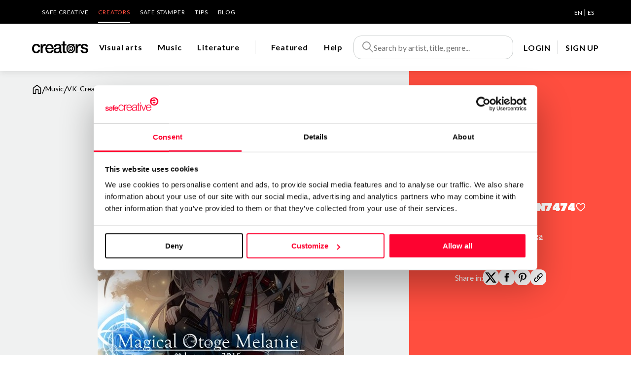

--- FILE ---
content_type: text/html; charset=utf-8
request_url: https://www.safecreative.org/creators/work/136
body_size: 13466
content:
<!DOCTYPE html>
<html xmlns="http://www.w3.org/1999/xhtml" xml:lang="es-ES">
    <head>
  	<script>
	  	window.dataLayer = window.dataLayer || [];
	  	var oldPush = window.dataLayer.push;
	    window.dataLayer.push = function() {
	      var states = [].slice.call(arguments, 0);
	      console.log("DATALAYER: " + JSON.stringify(states));
	      return oldPush.apply(window.dataLayer, states);
	    };
	  	window.dataLayer.push ({
		  	'language':'en',
		  	'isLogged':'false',
		  	'pageCategory':'producto',
		  	'pageSection':'marketplace',
		  	'pageSubsection':'ficha producto',
		  	'pageType':'audio',
		  	'user_id':'',
		  	'country':'US'
	  	});  		
  	</script>

  	<script id="Cookiebot" src="https://consent.cookiebot.com/uc.js" 
		data-cbid="67b67f3e-2def-42e3-8e71-cb41b4bd0a1f" type="text/javascript"></script>
  
	<!-- Google Tag Manager -->
	<script>(function(w,d,s,l,i){w[l]=w[l]||[];w[l].push({'gtm.start':
	new Date().getTime(),event:'gtm.js'});var f=d.getElementsByTagName(s)[0],
	j=d.createElement(s),dl=l!='dataLayer'?'&l='+l:'';j.async=true;j.src=
	'https://www.googletagmanager.com/gtm.js?id='+i+dl;f.parentNode.insertBefore(j,f);
	})(window,document,'script','dataLayer','GTM-M25XLHX');</script>
	<!-- End Google Tag Manager -->

	<meta name="lang" content="en" />
	<meta http-equiv="content-type" content="text/html; charset=UTF-8" />
    <meta charset="UTF-8">
    <title>VK_Creation7474 | Creators - Safe Creative</title>
       	
    <meta name="viewport" content="width=device-width, initial-scale=1.0" />
    
	<meta name="title" content="VK_Creation7474 | Creators - Safe Creative" />
	<meta name="description" content="Music track created for Batensan Games. Visit https://batensan.itch.io/ for more info." />
	<meta name="og:title" content="VK_Creation7474 | Creators - Safe Creative" />
	<meta name="og:description" content="Music track created for Batensan Games. Visit https://batensan.itch.io/ for more info.">
	<meta name="og:image" content="https://safecreators.s3-eu-west-1.amazonaws.com/user7/works/e9d2f995-7950-4925-a303-7098740df1b3/Batensan.png" />
	<meta name="twitter:card" content="summary">
	<meta name="twitter:image:src" content="https://safecreators.s3-eu-west-1.amazonaws.com/user7/works/e9d2f995-7950-4925-a303-7098740df1b3/Batensan.png" />
	<meta name="twitter:image:width" content="192">
	<meta name="twitter:image:height" content="192">
	<meta name="twitter:site" content="@safecreative">
	
	<link rel="canonical" href="https://www.safecreative.org/creators/work/136">

	    

    <link href="/img/favicon.png" rel="shortcut icon" /> <!-- Usa el favicon de safecreative -->


    <link rel="preconnect" href="https://fonts.googleapis.com">
    <link rel="preconnect" href="https://fonts.gstatic.com" crossorigin>
    <link href="https://fonts.googleapis.com/css2?family=Lato:ital,wght@0,300;0,400;0,700;1,400&display=swap" rel="stylesheet">
    <link href="https://fonts.googleapis.com/css?family=Open+Sans:400,400i,600,600i,700,700i" rel="stylesheet">

	<link rel="stylesheet" type="text/css" href="/creators/public/css/fontawesome.min.css?1768470150526">
	<link rel="stylesheet" type="text/css" href="/creators/public/css/fa-brands.css?1768470150526">
	<link rel="stylesheet" type="text/css" href="/creators/public/css/fa-solid.css?1768470150526">
	<link rel="stylesheet" type="text/css" href="/creators/public/css/fa-regular.css?1768470150526">

    <link rel="stylesheet" type="text/css" href="/creators/public/soundmanager2/css/bar-ui.css?1768470150526">
    <link rel="stylesheet" type="text/css" href="/creators/public/css/swiper-bundle.min.css?1768470150526">
    <link rel="stylesheet" type="text/css" href="/creators/public/css/slick.css"/>
	<link rel="stylesheet" type="text/css" href="/creators/public/css/slick-theme.css"/>
	<link rel="stylesheet" type="text/css" href="/creators/public/css/impromptu/jquery-impromptu.css"/>
	<link rel="stylesheet" type="text/css" href="/creators/public/css/croppie.css?1768470150526">
	<link rel="stylesheet" type="text/css" href="/creators/public/css/select2.min.css?1768470150526">

    <link rel="stylesheet" type="text/css" href="/creators/public/css/veridika.css?1768470150526">
    <link rel="stylesheet" type="text/css" href="/creators/public/css/style.css?1768470150526">
    <link rel="stylesheet" type="text/css" href="/creators/en/i18n.css?1768470150526">

        
	<!-- Hotjar Tracking Code for https://www.safecreative.org -->
	<script>
	    (function(h,o,t,j,a,r){
	        h.hj=h.hj||function(){(h.hj.q=h.hj.q||[]).push(arguments)};
	        h._hjSettings={hjid:3380291,hjsv:6};
	        a=o.getElementsByTagName('head')[0];
	        r=o.createElement('script');r.async=1;
	        r.src=t+h._hjSettings.hjid+j+h._hjSettings.hjsv;
	        a.appendChild(r);
	    })(window,document,'https://static.hotjar.com/c/hotjar-','.js?sv=');
	</script>
</head>
<body class="obra" style="height:100%">
	<!-- Google Tag Manager (noscript) -->
	<noscript><iframe src="https://www.googletagmanager.com/ns.html?id=GTM-M25XLHX"
	height="0" width="0" style="display:none;visibility:hidden"></iframe></noscript>
	<!-- End Google Tag Manager (noscript) -->	
	
    <header>
		<div class="bg-negro">
			<div class="cuerpo">
                <div class="nav-superior">
                	<ul>
	<li><a href="https://www.safecreative.org/en">Safe Creative</a></li>
	<li class="activo"><a href="/creators/en">Creators</a></li>
	<li><a href="https://www.safestamper.com">Safe Stamper </a></li>
	<li><a href="/tips/es">TIPS</a></li>
	<li><a target="_blank" href="https://www.safecreative.org/blog/en">Blog</a></li>
</ul>
                	
    <div class="idiomas">
					 
			<a 
													href="/creators/application/setlang?r=%2Fcreators%2Fwork%2F136&lang=en"
								class="sel">EN</a>
					 |  
			<a 
													href="/creators/application/setlang?r=%2Fcreators%2Fwork%2F136&lang=es"
								>ES</a>
		    </div>
                </div>
            </div>
		</div>
		<div class="header-bar-banda bg-blanco sombra">
			<div class="cuerpo" style="position: inherit">
				<div class="header-bar">
					<div id="mostrarmenu" >
															
						<a href="#" class="hamburger hamburger--collapse"><span class="hamburger-box"><span class="hamburger-inner"></span></span></a>
					</div>
					<div class="logo">
						<a href="/creators/en"><img src="/creators/public/images/logo_creators.svg" width="114" height="24"  alt="Creators"></a>
					</div>
					
					<div class="navegacion">
						<ul>
					        							<li class="" data-menu="artistic">
								<a href="/creators/en/artistic/works" class="navegacion-link" data-menu="artistic" aria-label="Visual arts">Visual arts</a>
								<div class="megamenu bg-blanco" data-menu="artistic">
									<div class="cuerpo" style="position: initial">
										<div class="menu">
											<!--  <div class="seccion">CATEGORIES</div>  -->
											<div class="seccion-nombre"><a href="/creators/en/artistic/works">Visual arts</a></div>
											<ul>
																							<li><a href="/creators/en/artistic/PAINTING/works">Painting</a></li>
																							<li><a href="/creators/en/artistic/DRAWING/works">Drawing</a></li>
																							<li><a href="/creators/en/artistic/PHOTO/works">Photo</a></li>
																							<li><a href="/creators/en/artistic/DIGITAL/works">Digital art</a></li>
																							<li><a href="/creators/en/artistic/ENGRAVING/works">Engraving</a></li>
																							<li><a href="/creators/en/artistic/SCULPTURE/works">Sculpture</a></li>
																							<li><a href="/creators/en/artistic/VIDEO/works">Video</a></li>
																					  </ul>
										</div>
										<div class="foto" style="background-image: url('/creators/public/images/img_visual.jpg'); "><div class="cerrar"><img src="/creators/public/images/icon/close.svg" width="28" height="28"  alt="Close"></div></div>
									</div>
								</div>
							</li>
														<li class="" data-menu="audio">
								<a href="/creators/en/audio/works" class="navegacion-link" data-menu="audio" aria-label="Music">Music</a>
								<div class="megamenu bg-blanco" data-menu="audio">
									<div class="cuerpo" style="position: initial">
										<div class="menu">
											<!--  <div class="seccion">CATEGORIES</div>  -->
											<div class="seccion-nombre"><a href="/creators/en/audio/works">Music</a></div>
											<ul>
																							<li><a href="/creators/en/audio/CLASSICAL/works">Classical / Orchestral</a></li>
																							<li><a href="/creators/en/audio/POPROCK/works">Pop / Rock</a></li>
																							<li><a href="/creators/en/audio/HIPHOP/works">Hip-Hop / Rap</a></li>
																							<li><a href="/creators/en/audio/SOUL/works">R&B / Soul / Jazz</a></li>
																							<li><a href="/creators/en/audio/ELECTRONIC/works">Electronic</a></li>
																							<li><a href="/creators/en/audio/NEW_AGE/works">New age</a></li>
																							<li><a href="/creators/en/audio/TRADITIONAL/works">Folklore / Traditional</a></li>
																					  </ul>
										</div>
										<div class="foto" style="background-image: url('/creators/public/images/img_musica.jpg'); "><div class="cerrar"><img src="/creators/public/images/icon/close.svg" width="28" height="28"  alt="Close"></div></div>
									</div>
								</div>
							</li>
														<li class="" data-menu="literary">
								<a href="/creators/en/literary/works" class="navegacion-link" data-menu="literary" aria-label="Literature">Literature</a>
								<div class="megamenu bg-blanco" data-menu="literary">
									<div class="cuerpo" style="position: initial">
										<div class="menu">
											<!--  <div class="seccion">CATEGORIES</div>  -->
											<div class="seccion-nombre"><a href="/creators/en/literary/works">Literature</a></div>
											<ul>
																							<li><a href="/creators/en/literary/NOVEL/works">Novel</a></li>
																							<li><a href="/creators/en/literary/SCRIPT/works">Script and dramaturgy</a></li>
																							<li><a href="/creators/en/literary/POETRY/works">Poetry</a></li>
																							<li><a href="/creators/en/literary/NEWS/works">Journalism</a></li>
																							<li><a href="/creators/en/literary/NON_FICTION/works">Non fiction books</a></li>
																							<li><a href="/creators/en/literary/TECHNICAL/works">Technical documentation</a></li>
																							<li><a href="/creators/en/literary/EDUCATION/works">Academic and scientific</a></li>
																							<li><a href="/creators/en/literary/COMMERCIAL/works">Business writing </a></li>
																							<li><a href="/creators/en/literary/CORPORATE/works">Corporate communication</a></li>
																							<li><a href="/creators/en/literary/COMIC/works">Comic</a></li>
																					  </ul>
										</div>
										<div class="foto" style="background-image: url('/creators/public/images/img_literatura.jpeg'); "><div class="cerrar"><img src="/creators/public/images/icon/close.svg" width="28" height="28"  alt="Close"></div></div>
									</div>
								</div>
							</li>
														<li class="division-pre"><div class="division">&nbsp;</div></li>
							<li class="" data-menu="featured">
								<a href="/creators/en/featured">
									<img class="invert movil-inline" title="Featured" src="/creators/public/images/icon-award.svg" width="20" height="20" />
									<span class="pc">Featured</span>
								</a>
							</li>
							<li data-menu="faqs">
								<a href="/creators/en/faqs/">
									<img class="invert movil-inline" title="Help" src="/creators/public/images/icon/info.svg" width="20" height="20" />
									<span class="pc">Help</span>
								</a>
							</li>
						</ul>
					</div>
					<div class="pre-buscador">
						<div class="pre-buscador-movil">
							<div class="movil"><a href="#" class="btn-close-buscador-movil"><img src="/creators/public/images/icon/arrow-left.svg"></a></div>
							<form action="/creators/en/search/works" class="buscador">
								<img src="/creators/public/images/icon-search.svg" alt="Search" width="24" height="24"  />
								<input id="inputSearch" name="q" type="text" placeholder="Search by artist, title, genre..." autocomplete="off" />
							</form>
						</div>
					 	<div id="searchSuggestions" class="bg-blanco foco" style="z-index: 9999999999">
					 																	<div class="labels mt-20">
							        <div><a href="/creators/en/artistic/works" class="label label-xl">Visual arts</a></div>
							        										<a href="/creators/en/artistic/PAINTING/works" class="label">Painting</a> 
																			<a href="/creators/en/artistic/DRAWING/works" class="label">Drawing</a> 
																			<a href="/creators/en/artistic/PHOTO/works" class="label">Photo</a> 
																			<a href="/creators/en/artistic/DIGITAL/works" class="label">Digital art</a> 
																			<a href="/creators/en/artistic/ENGRAVING/works" class="label">Engraving</a> 
																			<a href="/creators/en/artistic/SCULPTURE/works" class="label">Sculpture</a> 
																			<a href="/creators/en/artistic/VIDEO/works" class="label">Video</a> 
																	</div>
															<div class="labels mt-20">
							        <div><a href="/creators/en/audio/works" class="label label-xl">Music</a></div>
							        										<a href="/creators/en/audio/CLASSICAL/works" class="label">Classical / Orchestral</a> 
																			<a href="/creators/en/audio/POPROCK/works" class="label">Pop / Rock</a> 
																			<a href="/creators/en/audio/HIPHOP/works" class="label">Hip-Hop / Rap</a> 
																			<a href="/creators/en/audio/SOUL/works" class="label">R&B / Soul / Jazz</a> 
																			<a href="/creators/en/audio/ELECTRONIC/works" class="label">Electronic</a> 
																			<a href="/creators/en/audio/NEW_AGE/works" class="label">New age</a> 
																			<a href="/creators/en/audio/TRADITIONAL/works" class="label">Folklore / Traditional</a> 
																	</div>
															<div class="labels mt-20">
							        <div><a href="/creators/en/literary/works" class="label label-xl">Literature</a></div>
							        										<a href="/creators/en/literary/NOVEL/works" class="label">Novel</a> 
																			<a href="/creators/en/literary/SCRIPT/works" class="label">Script and dramaturgy</a> 
																			<a href="/creators/en/literary/POETRY/works" class="label">Poetry</a> 
																			<a href="/creators/en/literary/NEWS/works" class="label">Journalism</a> 
																			<a href="/creators/en/literary/NON_FICTION/works" class="label">Non fiction books</a> 
																			<a href="/creators/en/literary/TECHNICAL/works" class="label">Technical documentation</a> 
																			<a href="/creators/en/literary/EDUCATION/works" class="label">Academic and scientific</a> 
																			<a href="/creators/en/literary/COMMERCIAL/works" class="label">Business writing </a> 
																			<a href="/creators/en/literary/CORPORATE/works" class="label">Corporate communication</a> 
																			<a href="/creators/en/literary/COMIC/works" class="label">Comic</a> 
																	</div>
												  	</div>
						<div class="overlay"></div>
					</div>
					
					<div class="buscador-movil">
						<a href="#" class="btn-buscador-movil">
							<svg width="24" height="24" viewBox="0 0 24 24" fill="none" xmlns="http://www.w3.org/2000/svg">
								<path fill-rule="evenodd" clip-rule="evenodd" d="M1 9.5C1 4.80558 4.80558 1 9.5 1C14.1944 1 18 4.80557 18 9.5C18 14.1944 14.1944 18 9.5 18C4.80557 18 1 14.1944 1 9.5ZM9.5 3C5.91014 3 3 5.91014 3 9.5C3 13.0898 5.91015 16 9.5 16C13.0898 16 16 13.0898 16 9.5C16 5.91015 13.0898 3 9.5 3Z" fill="#000"/>
								<path fill-rule="evenodd" clip-rule="evenodd" d="M14.8 13.3857L23.4142 22L22 23.4142L13.3857 14.8L14.8 13.3857Z" fill="#000"/>
							</svg>
						</a>
					</div>
					<div class="header-bar-user">

	<div class="navegacion">
		<ul>
			<li><a class="lanzaLogin" href="" >LOGIN</a></li>
			<li class="separacion"></li>
			<li><a target="_blank" href="https://www.safecreative.org/signup?r=https%3A%2F%2Fwww.safecreative.org%2Fcreators%2Fwork%2F136">SIGN UP</a></li>
		</ul>
	</div>
</div>
				</div>
			</div>
		</div>
    </header>
    
	<div class="menu-movil">

		<div class="movil-header-bar-user">

	<div class="navegacion">
		<ul>
			<li><a class="lanzaLogin" href="" >LOGIN</a></li>
			<li class="separacion"></li>
			<li><a target="_blank" href="https://www.safecreative.org/signup?r=https%3A%2F%2Fwww.safecreative.org%2Fcreators%2Fwork%2F136">SIGN UP</a></li>
		</ul>
	</div>
</div>

		<div class="nav-superior-movil">
			<div class="bloque">
				<a href="https://www.safecreative.org/en">Go to Safe Creative</a>
			</div>
			<div class="bloque py-0">
				<ul>
	<li><a href="https://www.safecreative.org/en">Safe Creative</a></li>
	<li class="activo"><a href="/creators/en">Creators</a></li>
	<li><a href="https://www.safestamper.com">Safe Stamper </a></li>
	<li><a href="/tips/es">TIPS</a></li>
	<li><a target="_blank" href="https://www.safecreative.org/blog/en">Blog</a></li>
</ul>
			</div>
			<div class="separacion"></div>
			<div class="bloque">
				<a href="https://www.safestamper.com">Go to Safe Stamper</a>
			</div>
			<div class="separacion"></div>
			<div class="bloque">
               	
    <div class="idiomas">
					 
			<a 
													href="/creators/application/setlang?r=%2Fcreators%2Fwork%2F136&lang=en"
								class="sel">English</a>
					 |  
			<a 
													href="/creators/application/setlang?r=%2Fcreators%2Fwork%2F136&lang=es"
								>Español</a>
		    </div>
			</div>
		</div>
	</div>
    
<div class="clearfix"></div>
    


<div class="modal-backdrop modal-contentCredentials" >
	<div class="modal max-width-1000" >
	</div>
</div>

<div class="obra-hero">
	<div class="hero">
		<div class="cuerpo" >
			<div class="breadcrumbs">
				<a href="/creators/en"><img src="/creators/public/images/icon/home.svg" width="20" height="22" class="" alt="Home"/></a> 
				<span class="linea">/</span> 
				<a href="/creators/en/audio/works" aria-label="Music"><span class="txt-negro">Music</span></a> 
				<span class="linea">/</span> 
				VK_Creation7474 
			</div>
		</div>
	</div>
	
	
	<div class="zona-obra">
		<div class="data">
			<div class="">
				<div class="nombre">
					<div>VK_Creation7474</div>
											    	  				    	  					<a href="#" class="favorito-on lanzaLogin" data-tooltip title="Add to favorites">
   	  							<img src="/creators/public/images/icon/favorite.svg" width="20" height="18" alt="Add to favorites">
   	  						</a>
    	  													</div>
				<div class="categoria"></div>
			</div>
		  	<div class="autor ">
				<div class="foto">
											<img src="https://safecreators.s3-eu-west-1.amazonaws.com/user7/photo750640686735344737.png?1768470150526" width="132" height="132" alt="Patrick de Arteaga">
														</div>
				<div class="">
				  <div class="autor-nombre"><a href="/creators/PatrickdeArteaga">Patrick de Arteaga</a></div>
				  <div class="autor-ubicacion">Cork - Ireland</div>
				</div>
			</div>
    	  							<div class="">
								<div class="compartir">
					Share in: 
					<a href="https://twitter.com/intent/tweet?text=VK_Creation7474&amp;url=http://s-cr.org/LNtw&amp;via=safecreative" target="_blank" class="compartir-enlace"><img src="/creators/public/images/icon/logo-twitter.svg" width="25" height="25" alt="twitter"></a> 
					<a href="https://www.facebook.com/sharer.php?u=http://s-cr.org/LNtw&t=VK_Creation7474" target="_blank" class="compartir-enlace"><img src="/creators/public/images/icon/logo-facebook.png" width="20" height="20" alt="facebook"></a> 
					<a href="https://pinterest.com/pin/create/button/?url=http://s-cr.org/LNtw&media=https%3A%2F%2Fsafecreators.s3-eu-west-1.amazonaws.com%2Fuser7%2Fworks%2Fe9d2f995-7950-4925-a303-7098740df1b3%2FBatensan.png&description=VK_Creation7474" target="_blank" class="compartir-enlace"><img src="/creators/public/images/icon/logo-pinterest.png" width="25" height="20" alt="pinterest"></a> 
					<a href="http://s-cr.org/LNtw" title="Copy direct link" class="copy-link compartir-enlace"><img src="/creators/public/images/icon/logo-url.svg" width="20" height="20" alt="url"></a> 
				</div>
											</div>
	  </div>
	</div>
	<div class="obra-sobre obra-sobre-foto">
		<div class="obra-sobre-banda">
			<div class="obra-sobre-contenido" >
				<div class="imagen-contenedor">
							   	<img src="https://safecreators.s3-eu-west-1.amazonaws.com/user7/works/e9d2f995-7950-4925-a303-7098740df1b3/Batensan.png?1768702288857"  width="706" height="536" alt="thumbnail"  />
				   	<div id="player136" class="sm2-bar-ui compact full-width flat">
		 <div class="bd sm2-main-controls">
		
		  <div class="sm2-inline-texture"></div>
		  <div class="sm2-inline-gradient"></div>
		
		  <div class="sm2-inline-element sm2-button-element">
		   <div class="sm2-button-bd">
		    <a href="#play" class="sm2-inline-button sm2-icon-play-pause">Play / pause</a>
		   </div>
		  </div>
		
		  <div class="sm2-inline-element sm2-inline-status">
		
		   <div class="sm2-playlist">
		    <div class="sm2-playlist-target">
		     <!-- playlist <ul> + <li> markup will be injected here -->
		     <!-- if you want default / non-JS content, you can put that here. -->
		     <noscript><p>JavaScript is required.</p></noscript>
		    </div>
		   </div>
		
		   <div class="sm2-progress">
		    <div class="sm2-row">
		    <div class="sm2-inline-time">0:00</div>
		     <div class="sm2-progress-bd">
		      <div class="sm2-progress-track">
		       <div class="sm2-progress-bar"></div>
		       <div class="sm2-progress-ball"><div class="icon-overlay"></div></div>
		      </div>
		     </div>
		     <div class="sm2-inline-duration">0:00</div>
		    </div>
		   </div>
		
		  </div>
		
		  <div class="sm2-inline-element sm2-button-element sm2-volume">
		   <div class="sm2-button-bd">
		    <span class="sm2-inline-button sm2-volume-control volume-shade"></span>
		    <a href="#volume" class="sm2-inline-button sm2-volume-control">Volume</a>
		   </div>
		  </div>
		  
 </div>

 <div class="bd sm2-playlist-drawer sm2-element">

  <div class="sm2-inline-texture">
   <div class="sm2-box-shadow"></div>
  </div>

  <!-- playlist content is mirrored here -->

  <div class="sm2-playlist-wrapper">
    <ul class="sm2-playlist-bd">
     <li><a href="https://safecreators.s3-eu-west-1.amazonaws.com/user7/works/e9d2f995-7950-4925-a303-7098740df1b3/VK_Creation7474.mp3.mp3?AWSAccessKeyId=1SXTY4DXG6BJ3G4DXHR2&amp;Expires=1768705888&amp;Signature=DG1ouNC6ZCZO6otoeYVkZAEVU7I%3D" type="audio/mpeg">VK_Creation7474</a></li>
    </ul>
  </div>

 </div>

</div>
<script>
</script>
						</div>
			</div>
		</div>
		<div class="separacion-derecha"></div>
	</div>

	
	<div class=" obra-sobre">
		<div class="obra-sobre-banda">
			<div class="obra-sobre-contenido">
																

										<p class="seccion">About the work</p>
			  	<div class="obra-sobre-descripcion">
					<div class="descripcion">
													<p>Music track created for Batensan Games. Visit https://batensan.itch.io/ for more info.</p>
																							</div>
					
			  	</div>
										<div class="registrado">
					<p class="seccion"><img src="/creators/public/images/icon/safecreative.svg" width="22" height="22"> Registered at Safe Creative </p>
					<table>
	                	<tr>
	                		<th class="encabezado align-left">Code:</th>
	                		<td>1602156588990</td>
	                	</tr>
	                			                	<tr>
		                		<th class="encabezado align-left">Date:</th>
		                		<td>Feb 17 2016 22:46 UTC</td>
		                	</tr>
		                				                	<tr>
			                		<th class="encabezado align-left">Author:</th>
			                		<td>Patrick de Arteaga</td>
			                	</tr>
		                			                	<tr>
		                		<th class="encabezado align-left">License:</th>
		                		<td>All rights reserved</td>
		                	</tr>
		                		                		                					</table>
			      				      		<div class="mt-16">
		                	<a target="_blank" href="https://www.safecreative.org/work/1602156588990"><u>More information</u> <img src="/creators/public/images/icon/arrow right.svg"></a>
			      		</div>
	                			
				</div>
						</div>
		</div>
		<div class="separacion-derecha"></div>
	</div>
	
		<div class="bg-gris-claro obra-sobre" id="listado-comentarios">
		<div class="obra-sobre-banda">
			<div class="obra-sobre-contenido">

				<p class="seccion">Comments</p>

															
					<div class="listado-comentarios">
											</div>
						
					<div class="align-center margin_20">
						<button class="leer-todos btn-mas-comentario" onclick="mostrarTodosComentarios(this)">
			                ▾ View more ▾
			            </button>
					</div>
					
			</div>
		</div>
		<div class="separacion-derecha"></div>
	</div>
	
	<div class="artista-sobre">
		<div class="artista-sobre-banda">
			<div class="artista-sobre-contenido">
				<p class="seccion">About the creator</p>
				<div class="perfil">
					<div class="autor">
						<div class="autor-foto">
															<img src="https://safecreators.s3-eu-west-1.amazonaws.com/user7/photo750640686735344737.png?1768470150526" width="132" height="132" alt="Patrick de Arteaga">
																				</div>
						<div class="nombre-categoria">
							<a href="/creators/PatrickdeArteaga" class="nombre">Patrick de Arteaga</a> 
							<span class="categoria">
																	/ Music
								 
							</span>
						</div>
					</div>
										   <div class="acciones">
		               		               							<a role="button" id="newMessage" href="/creators/conversations/anonymousmessage?userId=7" 
								class="boton bg-blanco boton-contactar popup" 
								popup-title="Send message to Patrick de Arteaga")">
									Send message
							</a>
		 	            	<a role="button" id="follow" class="boton bg-blanco boton-seguir lanzaLogin"  ajax-callback="onFollowed">Follow</a>
		               		               </div>
		          		
				</div>
									<p class="intro">“Compositor Musical”</p>
							  	<div class="artista-sobre-descripcion">
					<div class="descripcion-completa">
						<p>Compositor musical para juegos y proyectos multimedia. Compongo m&uacute;sica de fondo para videojuegos independientes y dispongo de un amplio repertorio de m&uacute;sica Creative Commons para descargar y usar gratuitamente. Visita mi sitio web: www.patrickdearteaga.com</p>
					</div>
				</div>
							</div>
		</div>
		
		<div class="separacion-derecha"></div>
	</div>
	
</div>

<div class="bg-gris-claro" id="obras-destacadas">
	<div class="obras-destacadas cuerpo">
		<div class="obras-listado">
			<div class="seccion">
				<h2 class="seccion-nombre">Top Works</h2>
				<a href="/creators/PatrickdeArteaga">View all works <img src="/creators/public/images/icon/arrow right.svg"></a>
			</div>
			<div class="swiper ">
				<div class="swiper-wrapper">
									</div>
				<div class="swiper-scroll"></div>
			</div>
	
		</div>
	
	</div>
</div>

	<div class="banda-newsletter" style="background-image: url('/creators/public/images/subscribe.svg'); background-position: right -40px;">
		<div class="cuerpo" >
			<div class="banda-newsletter-title" >
				Do you want to be up to date with <span class="separacion"></span>everything that <span class="separacion"></span> happens in <span class="separacion"></span > Creators?
				<p>Subscribe to our Safe Creative newsletters</p>
			</div>
			<div id="newsletter-form" class="banda-newsletter-description">
									<div class="form-floating mb-20">
						<input type="text" class="form-control" id="subscribe-mail" name="subscribe-mail" placeholder="Email" >
						<label for="subscribe-mail">Email</label>
						<p class="error hide"></p>	 
					</div>
					<p class="mt-10 mb-20">
						<input id="subscribe-privacy" type="checkbox"> I have read and accept the <a href="https://safecreative.org/en/terms" target="_blank" class="txt-negro subrayado"><strong>privacy policy</strong><br/>
						<span class="error hide"></span>
					</p>
								<p><a href="#" id="subscribe-button" class="boton boton-negro " role="button">Submit</a></p>
			</div>
			<div id="newsletter-result" class="banda-newsletter-description hide" >
				<p class="mt-10 mb-20 align-center">
					<img src="/creators/public/images/suscripcion/icon/success.svg" alt="OK" width="104" class="svg-verde-success mb-20"><br/>
					<p class="align-center">You have already subscribed to our newsletter.<br/>You will receive our news soon =)</p>
					
				</p>
			</div>
		</div>
	</div>




<!-- PIE -->
<div class="clearfix"></div>

<div class="pie">
	<div class="cuerpo pie-mapa-web">
		<ul>
			<div class="seccion bodycopy-S-bold">About us</div>
			<li><a href="https://www.safecreative.org/en/about-us" class="disclaimer-M">Who are we?</a></li>
			<li><a href="/bring-friends" class="disclaimer-M">Recommend Us</a></li>
		</ul>
		<ul>
			<div class="seccion bodycopy-S-bold">Services</div>
			<li><a href="/register-express" class="disclaimer-M">Work register</a></li>
			<li><a href="https://www.safecreative.org/en/trademarks" class="disclaimer-M">Trademark registration</a></li>
            <li><a href="/about-creativity-declaration" class="disclaimer-M">Creativity declaration</a></li>
            <li><a href="/search" class="disclaimer-M">Search registry entries</a></li>
            <li><a href="/validity" class="disclaimer-M">Validity check</a></li>
            <li><a href="/certifiedPublications" class="disclaimer-M">Certified publications</a></li>
			<li><a href="/agent-directory" class="disclaimer-M">Experts directory</a></li>
			<li><a href="/api-doc" class="disclaimer-M">API</a></li>
		</ul>
		<ul>
			<div class="seccion bodycopy-S-bold">Products</div>
			<li><a href="https://www.safecreative.org/en" class="disclaimer-M">Safe Creative</a></li>
			<li><a href="https://www.safestamper.com" class="disclaimer-M">Safe Stamper</a></li>
			<li><a href="https://www.safecreative.org/tips/es/" class="disclaimer-M">TIPS</a></li>
		</ul>
		<ul>
			<div class="seccion bodycopy-S-bold">Subscribe and save</div>
			<li><a href="/pro" class="disclaimer-M">Plans and prices</a></li>
		</ul>
		<ul>
			<div class="seccion bodycopy-S-bold">Legal</div>
			<li><a href="https://www.safecreative.org/en/terms" class="disclaimer-M">Terms of Use</a></li>
			<li><a target="_blank" href="https://account.safecreative.org/privacy" class="disclaimer-M">Privacy policy</a></li>
			<li><a href="/cookies" class="disclaimer-M">Cookies</a></li>
			<li><a href="/copyright-abuse" class="disclaimer-M">Copyright protocol</a></li>
			<li><a href="/protected-data-conflict" class="disclaimer-M">Data protection</a></li>
		</ul>
		<ul>
			<div class="seccion bodycopy-S-bold">Contact</div>
			<li><a href="/creators/en/faqs/" class="disclaimer-M">Help</a></li>
			<li><a href="/contact" class="disclaimer-M">Contact us</a></li>
			<li><a href="/jobs" class="disclaimer-M">Work with us</a></li>
		</ul>
	</div>
	<div class="cuerpo credits">
		<div class="pie-copy">© 2024 Safe Creative</div>
        <div class="pie-logo"> 
        			    	<img src="/creators/public/images/logo.svg" alt="Safe Creative" width="153" height="40" vspace="10" border="0" >
					</div>
		<div class="social-links">
			<a href="https://www.linkedin.com/company/safe-creative" target="_blank">
				<svg xmlns="http://www.w3.org/2000/svg" width="24" height="24" viewBox="0 0 24 24" fill="none"><path fill-rule="evenodd" clip-rule="evenodd" d="M5 3H19C20.1046 3 21 3.89543 21 5V19C21 20.1046 20.1046 21 19 21H5C3.89543 21 3 20.1046 3 19V5C3 3.89543 3.89543 3 5 3ZM8 18C8.27614 18 8.5 17.7761 8.5 17.5V10.5C8.5 10.2239 8.27614 10 8 10H6.5C6.22386 10 6 10.2239 6 10.5V17.5C6 17.7761 6.22386 18 6.5 18H8ZM7.25 9C6.42157 9 5.75 8.32843 5.75 7.5C5.75 6.67157 6.42157 6 7.25 6C8.07843 6 8.75 6.67157 8.75 7.5C8.75 8.32843 8.07843 9 7.25 9ZM17.5 18C17.7761 18 18 17.7761 18 17.5V12.9C18.0325 11.3108 16.8576 9.95452 15.28 9.76C14.177 9.65925 13.1083 10.1744 12.5 11.1V10.5C12.5 10.2239 12.2761 10 12 10H10.5C10.2239 10 10 10.2239 10 10.5V17.5C10 17.7761 10.2239 18 10.5 18H12C12.2761 18 12.5 17.7761 12.5 17.5V13.75C12.5 12.9216 13.1716 12.25 14 12.25C14.8284 12.25 15.5 12.9216 15.5 13.75V17.5C15.5 17.7761 15.7239 18 16 18H17.5Z" fill="white"/></svg>
			</a>
			<a href="https://www.safecreative.org/blog/en/" target="_blank">
				<svg xmlns="http://www.w3.org/2000/svg" width="24" height="24" viewBox="0 0 1792 1792"><path d="M127 896q0-163 67-313l367 1005q-196-95-315-281t-119-411zm1288-39q0 19-2.5 38.5t-10 49.5-11.5 44-17.5 59-17.5 58l-76 256-278-826q46-3 88-8 19-2 26-18.5t-2.5-31-28.5-13.5l-205 10q-75-1-202-10-12-1-20.5 5t-11.5 15-1.5 18.5 9 16.5 19.5 8l80 8 120 328-168 504-280-832q46-3 88-8 19-2 26-18.5t-2.5-31-28.5-13.5l-205 10q-7 0-23-.5t-26-.5q105-160 274.5-253.5t367.5-93.5q147 0 280.5 53t238.5 149h-10q-55 0-92 40.5t-37 95.5q0 12 2 24t4 21.5 8 23 9 21 12 22.5 12.5 21 14.5 24 14 23q63 107 63 212zm-506 106l237 647q1 6 5 11-126 44-255 44-112 0-217-32zm661-436q95 174 95 369 0 209-104 385.5t-279 278.5l235-678q59-169 59-276 0-42-6-79zm-674-527q182 0 348 71t286 191 191 286 71 348-71 348-191 286-286 191-348 71-348-71-286-191-191-286-71-348 71-348 191-286 286-191 348-71zm0 1751q173 0 331.5-68t273-182.5 182.5-273 68-331.5-68-331.5-182.5-273-273-182.5-331.5-68-331.5 68-273 182.5-182.5 273-68 331.5 68 331.5 182.5 273 273 182.5 331.5 68z" fill="white"/></svg>
			</a>
			<a href="https://www.facebook.com/safecreative" target="_blank">
				<svg xmlns="http://www.w3.org/2000/svg" width="24" height="24" viewBox="0 0 24 24" fill="none"><path d="M16.5 6H13.5C12.9477 6 12.5 6.44772 12.5 7V10H16.5C16.6137 9.99748 16.7216 10.0504 16.7892 10.1419C16.8568 10.2334 16.8758 10.352 16.84 10.46L16.1 12.66C16.0318 12.8619 15.8431 12.9984 15.63 13H12.5V20.5C12.5 20.7761 12.2761 21 12 21H9.5C9.22386 21 9 20.7761 9 20.5V13H7.5C7.22386 13 7 12.7761 7 12.5V10.5C7 10.2239 7.22386 10 7.5 10H9V7C9 4.79086 10.7909 3 13 3H16.5C16.7761 3 17 3.22386 17 3.5V5.5C17 5.77614 16.7761 6 16.5 6Z" fill="white"/></svg>
			</a>
			<a href="https://www.instagram.com/safecreative" target="_blank">
				<svg xmlns="http://www.w3.org/2000/svg" width="24" height="24" viewBox="0 0 24 24" fill="none"><path fill-rule="evenodd" clip-rule="evenodd" d="M16 3H8C5.23858 3 3 5.23858 3 8V16C3 18.7614 5.23858 21 8 21H16C18.7614 21 21 18.7614 21 16V8C21 5.23858 18.7614 3 16 3ZM19.25 16C19.2445 17.7926 17.7926 19.2445 16 19.25H8C6.20735 19.2445 4.75549 17.7926 4.75 16V8C4.75549 6.20735 6.20735 4.75549 8 4.75H16C17.7926 4.75549 19.2445 6.20735 19.25 8V16ZM16.75 8.25C17.3023 8.25 17.75 7.80228 17.75 7.25C17.75 6.69772 17.3023 6.25 16.75 6.25C16.1977 6.25 15.75 6.69772 15.75 7.25C15.75 7.80228 16.1977 8.25 16.75 8.25ZM12 7.5C9.51472 7.5 7.5 9.51472 7.5 12C7.5 14.4853 9.51472 16.5 12 16.5C14.4853 16.5 16.5 14.4853 16.5 12C16.5027 10.8057 16.0294 9.65957 15.1849 8.81508C14.3404 7.97059 13.1943 7.49734 12 7.5ZM9.25 12C9.25 13.5188 10.4812 14.75 12 14.75C13.5188 14.75 14.75 13.5188 14.75 12C14.75 10.4812 13.5188 9.25 12 9.25C10.4812 9.25 9.25 10.4812 9.25 12Z" fill="white"/></svg>
			</a>
			<a href="https://www.youtube.com/c/safecreative" target="_blank">
				<svg xmlns="http://www.w3.org/2000/svg" height="24" width="24" viewBox="0 0 512 512" ><path d="M501.303,132.765c-5.887,-22.03 -23.235,-39.377 -45.265,-45.265c-39.932,-10.7 -200.038,-10.7 -200.038,-10.7c0,0 -160.107,0 -200.039,10.7c-22.026,5.888 -39.377,23.235 -45.264,45.265c-10.697,39.928 -10.697,123.238 -10.697,123.238c0,0 0,83.308 10.697,123.232c5.887,22.03 23.238,39.382 45.264,45.269c39.932,10.696 200.039,10.696 200.039,10.696c0,0 160.106,0 200.038,-10.696c22.03,-5.887 39.378,-23.239 45.265,-45.269c10.696,-39.924 10.696,-123.232 10.696,-123.232c0,0 0,-83.31 -10.696,-123.238Zm-296.506,200.039l0,-153.603l133.019,76.802l-133.019,76.801Z" fill="white"/></svg>
			</a>
			<a href="https://twitter.com/safecreative" target="_blank" style="padding: 2px 0">
				<svg xmlns="http://www.w3.org/2000/svg" width="20" height="20" viewBox="0 0 16 16" fill="none"><path d="M12.6.75h2.454l-5.36 6.142L16 15.25h-4.937l-3.867-5.07-4.425 5.07H.316l5.733-6.57L0 .75h5.063l3.495 4.633L12.601.75Zm-.86 13.028h1.36L4.323 2.145H2.865z"  fill="white"/></svg>
			</a>
		</div>
	</div>
</div>
	
	<div class="modal-backdrop " id="confirmModal">
		<div class="modal">
			<div class="modal-header" id="confirmTitle"></div>
			<div class="modal-cerrar"><a href="#" role="button"><img src="/creators/public/images/icon/close.svg" width="32" height="32" alt="Close"></a></div>
		    <div class="modal-contenido">
				<div align="center">
					<p class="mb-20 " id="confirmMessage"></p>
					<a id="confirmOk" href="#" class="boton boton-negro" role="button"></a>
					<a href="#" class="boton borde-negro closeModal">Cancel</a>
				</div>
			</div>
		</div>
	</div>
	
	<div class="modal-backdrop " id="popupModal">
		<div class="modal">
			<div class="modal-header"></div>
			<div class="modal-cerrar"><a href="#"><img src="/creators/public/images/icon/close.svg" width="32" height="32"></a></div>
		    <div class="modal-contenido" id="popupContent">
			</div>
		</div>
	</div>

<script src="/creators/public/js/jquery-3.5.1.min.js"></script>
<script src="/creators/public/js/swiper-bundle.min.js" type="text/javascript"></script>
<script src="/creators/public/js/slick.js" type="text/javascript"></script>
<script src="/creators/public/js/jquery-impromptu.min.js"></script>
<script src="https://www.safecreative.org/creators/public/js/jstz.min.js"></script>
<script src="https://www.safecreative.org/creators/public/soundmanager2/script/soundmanager2-nodebug-jsmin.js"></script>
<script src="https://www.safecreative.org/creators/public/soundmanager2/script/bar-ui.js"></script>
<script src="https://www.safecreative.org/creators/public/js/jquery.jscroll.js"></script>
<script src="https://www.safecreative.org/creators/public/js/vendor/ckeditor/ckeditor.js"></script>
<script src="https://www.safecreative.org/creators/public/js/vendor/ckeditor/translations/es.js"></script>
<script src="https://www.safecreative.org/creators/public/plupload/js/plupload.full.js"></script>
<script src="/creators/public/js/uploader.js?1768470150526"></script>
<script type="text/javascript" src="https://www.safecreative.org/creators/public/js/inputTags.min.js"></script>

<script src="/creators/public/js/veridika.js?1768470150526"></script>

		
	<script src="/creators/en/i18n.js?1768470150526" ></script>

    		<script src="https://account.safecreative.org/checkSession.js?1768702288826"></script>
	    <script src="/creators/public/js/app.js?1768470150526"></script>
<script>
		$(document).on("click", "a.popup", function(event){
	    	event.preventDefault();
			var t = $(this);
			var href = t.attr("href");
			let popup = $("#popupModal");
			let extraClass = t.attr("popup-class");
			popup.attr("class", "modal-backdrop");
			if (extraClass) {
				popup.addClass(extraClass);
			}
			popup.find(".modal-header").text(t.attr("popup-title"));
			$("#popupContent").load(href, function(html) {
				showPopupElement("#popupModal");
			});
	    });
</script>    
<script src="https://www.safecreative.org/creators/public/js/popper.min.js"></script>
<script src="https://www.safecreative.org/creators/public/js/tippy-bundle.umd.min.js"></script>    
<script src="/creators/public/js/croppie.js?1768470150526"></script>
<script src="https://www.safecreative.org/creators/public/js/masonry.pkgd.min.js"></script>
<script src="https://www.safecreative.org/creators/public/js/imagesloaded.pkgd.min.js"></script>

	
<div class="modal-backdrop" id="modalLogin">
    <div class="modal modal-login redondeado">
        <div class="modal-cerrar"><a href="#" class="txt-negro" aria-label="cerrar"><i class="fa fa-times"></i></a></div>
        <div class="modal-contenido">
            <iframe id="loginFrame" class="loginFrame" width="100%" height="100%" class="" frameborder="0"
            	src="https://account.safecreative.org/frameLogin?r=https%3A%2F%2Fwww.safecreative.org%2Fcreators%2Fwork%2F136&amp;p=creators&amp;lang=en"></iframe>
        </div>
 	</div>
</div>

	<script>
	    function resizeLoginFrame() {
	        var iFrame = document.getElementById("loginFrame");
			console.log("Requesting size");
	        iFrame.contentWindow.postMessage("getSize", "*");
	      }
	    window.addEventListener("message", function(event) {
	    	if (event.data.type== "size") { 
	    		console.log("Getting size");
	    		let frames = document.getElementsByClassName("loginFrame");
	    		for (let i = 0; i < frames.length; i++) {
	    			frames[i].width  = event.data.width;
	    			frames[i].height = event.data.height;
    			}
	    	}
	    });
	    
		$(document).ready(function () {
	        $(document).keyup(function(event){
				if(event.which==27){
					closePopup();
				}
				event.preventDefault();
			});
		});
		
		$(document).on('click', '.lanzaLogin', function(e) {
		    e.preventDefault();
		    e.stopPropagation();
		    if ($(".menu-movil").is(":visible")) {
		        $('.hamburger--collapse').click();					
		    }
		    showPopupElement('#modalLogin');
		    resizeLoginFrame();
		});
		
	</script>

			

    <script src="https://js.stripe.com/v3/"></script>

<script>
	
	function setLiked(link, liked) {
		let tooltip = $("#" + link.data("toggle"));
		if (liked) {
			link.children("img").prop("src", "/creators/public/images/icon/favorite-add.svg");
			link.removeClass("favorito-on");
			tooltip.text(i18n('likes.added'));
			tooltip.css("display", "none");
		} else {
			link.children("img").prop("src", "/creators/public/images/icon/favorite.svg");
			link.addClass("favorito-on");
			tooltip.text(i18n('likes.add'));
			tooltip.css("display", "none");
		}
	}	
	
	function onFollowed(link, followed) {
		link.hide();
		link.nextAll("a").show();
	}	
	
	function onUnfollowed(link, followed) {
		link.hide();
		link.prevAll("a").show();
	}	
	
	const swiper_obras = new Swiper('.obras-destacadas .swiper', {
		direction: 'horizontal',
		loop: false,
		navigation: false,
		slidesPerView: 1.3,
		spaceBetween: 16,
		simulateTouch: true,
		slideClass: 'card',
		mousewheel: false,
		updateOnWindowResize: true,
		grid: false,
		scrollbar: {
			el: '.obras-destacadas .swiper-scroll',
			draggable: true,
	  	},
		breakpoints: {
			800: {
				slidesPerView: 2.2,
				spaceBetween: 32,
			},
			1400: {
				slidesPerView: 3.2,
				spaceBetween: 32,
			},
			1800: {
				slidesPerView: 4.3,
				spaceBetween: 32,
			}
		}
	});


	function mostrarTodosComentarios(boton) {
	    const divComentarios = document.querySelector(".listado-comentarios");
	    const isExpanded = divComentarios.style.maxHeight === "none";

	    if (isExpanded) {
	        divComentarios.style.maxHeight = "550px";
	        divComentarios.style.overflow = "hidden";
	        boton.textContent = i18n("work.read-all");
	    } else {
	        divComentarios.style.maxHeight = "none";
	        divComentarios.style.overflow = "visible";
	        boton.textContent = i18n("work.hide-all");
	    }
	}

	document.addEventListener("DOMContentLoaded", () => {
	    checkReadMoreVisibility();
	    
	    if (window.location.hash === "#listado-comentarios") {
	        const divComentarios = document.querySelector(".listado-comentarios");
	        const boton = document.querySelector(".leer-todos");
	        divComentarios.style.maxHeight = "none";
	        divComentarios.style.overflow = "visible";
	        boton.textContent = i18n("work.hide-all");
	    }
	});

	function checkReadMoreVisibility() {
	    const divComentarios = document.querySelector(".listado-comentarios");
	    const botonLeerTodos = document.querySelector(".leer-todos");

	    const originalHeightComentarios = divComentarios.scrollHeight;
	    const maxHeightComentarios = parseInt(getComputedStyle(divComentarios).maxHeight, 10);

	    if (originalHeightComentarios > maxHeightComentarios) {
	        botonLeerTodos.style.display = "inline";
	    }		
	}

	function toggleMenu(icon) {
	    const menu = icon.nextElementSibling;
	    if (menu.style.display === "none" || !menu.style.display) {
	        menu.style.display = "grid";
	    } else {
	        menu.style.display = "none";
	    }
	    document.addEventListener("click", function closeMenu(event) {
	        if (!icon.contains(event.target) && !menu.contains(event.target)) {
	            menu.style.display = "none";
	            document.removeEventListener("click", closeMenu);
	        }
	    });
	}

	function onCommentDeleted(t) {
		commentDiv = $("#comment_" + t.data("id"));
		commentDiv.remove();
	}


	$(document).ready(function () {
		
		tippy('[data-tippy-content]', {
        	content: 'My tooltip!',
		 	offset: [0, 15],
			placement: 'bottom',
			theme: 'light',
      	});
		
		$('.ver-precios').click(function(event){
			$("#chooseLicense").removeClass("hide");
			$("#chooseLicense button").removeClass("hide");
			$("#chooseLicense .loading").addClass("hide");
			$("#configLicense").addClass("hide");
			$("#configLicense").removeClass("enviado");
			showPopupElement('.modal-obra');
		});
		
		$('.comprar-obra').click(function(event){
			event.preventDefault();
			var t = $(this);
			$("#configLicense").load(t.attr("href"), function() {
				$("#chooseLicense").addClass("hide");
				$("#configLicense").removeClass("hide");
				tippy('[data-tippy-content]', {
		        	content: 'My tooltip!',
				 	offset: [0, 15],
					placement: 'bottom',
					theme: 'light',
		      	});
				showPopupElement('.modal-obra');
			});
		});
		$(".lanzaLicenseLogin").click(function(e){
			e.preventDefault();
			if ($(".menu-movil").is(":visible")) {
				$('.hamburger--collapse').click();					
			}
			showPopupElement('.modal-licenselogin');
			var iFrame = document.getElementById("licenseLoginFrame");
			console.log("Requesting size");
	        iFrame.contentWindow.postMessage("getSize", "*");
		});
		$('.licenseLoginButton').click(function(event){
			launchRequiredLogin(event.target.href);
			event.preventDefault();
		});
		
		$('.contentCredentialsIcon').click(function(event){
			event.preventDefault();
			$(".modal-contentCredentials .modal").load("/creators/works/modalcontentcredentials?workId=136", function() {
				showPopupElement(".modal-contentCredentials");
			});
		});
		
		$("#addCommentForm").submit(function(event) {
		    event.preventDefault();
		    var commentText = $("#commentText").val().trim();
		    var commentReplyCommentId = $("#commentReplyCommentId").val();
		    if (commentText === "") {
		        return;
		    }
		    
		    $("#commentReplySpan").hide();
		    $("#commentReplyCommentId").val("");
		    
		    $.post({
				url: "/creators/work/136/addComment",
				data: { commentText: commentText, commentReplyCommentId: commentReplyCommentId }, 
				success: function(response) {
					$("#commentText").val("");
		        	$(".listado-comentarios").prepend(response);
		        	checkReadMoreVisibility();
				}
			});
		});

		$(document).on("click", ".reply-comment", function(event) {
			event.preventDefault();
			let commentReplySpan = $("#commentReplySpan");
			if (commentReplySpan.length) {
				commentReplySpan.show();
				commentReplySpan.css("display", "flex");
				$("#commentReplyCommentId").val($(this).data('comment-id'));
				$("#commentReply").text("@" + $(this).data('user-name'));
				$("#commentReplyText").text($(this).data('comment-text'));
				$("#commentText").focus();
			}
		});

		$(document).on("click", ".link-comment-reply-new", function(event) {
			event.preventDefault();
			
			const divComentarios = document.querySelector(".listado-comentarios");
			if (divComentarios) {
				divComentarios.style.maxHeight = "none";
				divComentarios.style.overflow = "visible";
				const botonMas = document.querySelector(".leer-todos");
				botonMas.textContent = i18n("work.hide-all");
			}
			
			const commentId = $("#commentReplyCommentId").val();
			const commentElement = document.getElementById("comment_" + commentId);
			if (commentElement) {
				$(".listado-comentarios .comentario").css("background-color", "");
				commentElement.scrollIntoView({ behavior: 'smooth' });
				commentElement.style.transition = "background-color 0.3s";
				commentElement.style.backgroundColor = "#ddd";
				setTimeout(function() {
					commentElement.style.backgroundColor = "";
				}, 3000);
			}
		});

		$(document).on("click", "#commentReplyDelete", function(event) {
		    event.preventDefault();
		    
		    let commentReplySpan = $("#commentReplySpan");
		    if (commentReplySpan.length) {
		        if (commentReplySpan.is(":visible")) {
		            commentReplySpan.hide();
		        }
		        $("#commentReply").text("");
		        $("#commentReplyText").text("");
		        $("#commentReplyCommentId").val("");
		    }
		});

		$(document).on("click", "#chooseLicense button[href]", function(event){
			var t = $(this);
			t.addClass("hide");
			t.nextAll(".loading").removeClass("hide");
			$("#configLicense").load(t.attr("href"), function() {
				$("#chooseLicense").addClass("hide");
				$("#configLicense").removeClass("hide");
				tippy('[data-tippy-content]', {
		        	content: 'My tooltip!',
				 	offset: [0, 15],
					placement: 'bottom',
					theme: 'light',
		      	});
			});
			
			event.preventDefault();
		});
		
							$(".artista-sobre").removeClass("bg-gris-claro");
			$("#obras-destacadas").addClass("bg-gris-claro");
				
						
    }); 		
	
	function launchRequiredLogin(url) {
		let prepareLoginAction = function(options) {var pattern = '/creators/works/prepareloginaction?id=:id&url=:url';for(key in options) {var val = options[key];pattern = pattern.replace(':' + encodeURIComponent(key), ( (val===undefined || val===null)?'': val));}return pattern;}
		$.post( 	prepareLoginAction({id: 136, url : encodeURIComponent(url)}), 
				function(data) {
					$("#licenseLoginFrame").attr("src", data);
					showPopupElement('.modal-requirelogin');
				});

	}
	
</script>
    <script type="text/javascript">
        var _smid = "0dbac88cc58ebcc7";
        var _smapp = 1;
        var _smbanners = true;
             (function(w, r, a, sm, s ) {
            w['SalesmanagoObject'] = r;
            w[r] = w[r] || function () {( w[r].q = w[r].q || [] ).push(arguments)};
            sm = document.createElement('script'); sm.type = 'text/javascript'; sm.async = true; sm.src = a;
            s = document.getElementsByTagName('script')[0];
            s.parentNode.insertBefore(sm, s);
        })(window, 'sm', ('https:' == document.location.protocol ? 'https://' : 'http://') + 'www.salesmanago.com/static/sm.js');
    </script>
	<script src=https://app3.salesmanago.pl/dynamic/0dbac88cc58ebcc7/popups.js></script>
	<script>
	
	$(".btn-add").click(function(e) {
		e.preventDefault();
		$(".modal-obras-add .modal").load("/creators/works/modaladdwork", function() {
			showPopupElement(".modal-obras-add");
		});
	});
	
		$("#subscribe-button").click(function(e) {
			var error = false;
										var mail = $("#subscribe-mail");
				var email = mail.val();
				if (email == "") {
					mail.nextAll(".error").html(i18n("error.required")).removeClass("hide");
					mail.addClass("error");
					error = true;
				} else if (!validateEmail(mail)) {
					mail.nextAll(".error").html(i18n("error.mail-invalid")).removeClass("hide");
					mail.addClass("error");
					error = true;
				} else {
					mail.nextAll(".error").addClass("hide");
					mail.removeClass("error");
	
				}
				var terms = $('#subscribe-privacy');
				if (!terms.is(":checked")) {
					terms.nextAll(".error").html(i18n("error.required")).removeClass("hide");
					error = true;
				} else {
					terms.nextAll(".error").addClass("hide");
				}
						if(!error) {
				$.get("https://www.safecreative.org/subscribeToBulletinSC/creators/" + email , function(data) {
						$("#newsletter-form").addClass("hide");
						$("#newsletter-result").removeClass("hide");
				  }).fail(function() {
						mail.nextAll(".error").html(i18n("error.required")).removeClass("hide");
						mail.addClass("error");
				  });
			}
			e.preventDefault();
		});		
		

	</script>

	<div class="to_top subir "><span><a href="#"><i class="fa fa-angle-up"></i></a></span></div>
    
<script defer src="https://static.cloudflareinsights.com/beacon.min.js/vcd15cbe7772f49c399c6a5babf22c1241717689176015" integrity="sha512-ZpsOmlRQV6y907TI0dKBHq9Md29nnaEIPlkf84rnaERnq6zvWvPUqr2ft8M1aS28oN72PdrCzSjY4U6VaAw1EQ==" data-cf-beacon='{"version":"2024.11.0","token":"8e5e9bdb62b743c6ae1dd23256db3217","r":1,"server_timing":{"name":{"cfCacheStatus":true,"cfEdge":true,"cfExtPri":true,"cfL4":true,"cfOrigin":true,"cfSpeedBrain":true},"location_startswith":null}}' crossorigin="anonymous"></script>
</body>
</html>

--- FILE ---
content_type: text/css; charset=utf-8
request_url: https://www.safecreative.org/creators/public/css/croppie.css?1768470150526
body_size: 780
content:
.croppie-container {
    width: 100%;
    height: 100%;
}

.croppie-container .cr-image {
    z-index: -1;
    position: absolute;
    top: 0;
    left: 0;
    transform-origin: 0 0;
    max-height: none;
    max-width: none;
}

.croppie-container .cr-boundary {
    position: relative;
    overflow: hidden;
    margin: 0 auto;
    z-index: 1;
    width: 100%;
    height: 100%;
}

.croppie-container .cr-viewport,
.croppie-container .cr-resizer {
    position: absolute;
    border: 2px solid #fff;
    margin: auto;
    top: 0;
    bottom: 0;
    right: 0;
    left: 0;
    box-shadow: 0 0 2000px 2000px rgba(0, 0, 0, 0.5);
    z-index: 0;
}

.croppie-container .cr-resizer {
  z-index: 2;
  box-shadow: none;
  pointer-events: none;
}

.croppie-container .cr-resizer-vertical,
.croppie-container .cr-resizer-horisontal {
  position: absolute;
  pointer-events: all;
}

.croppie-container .cr-resizer-vertical::after,
.croppie-container .cr-resizer-horisontal::after {
    display: block;
    position: absolute;
    box-sizing: border-box;
    border: 1px solid black;
    background: #fff;
    width: 10px;
    height: 10px;
    content: '';
}

.croppie-container .cr-resizer-vertical {
  bottom: -5px;
  cursor: row-resize;
  width: 100%;
  height: 10px;
}

.croppie-container .cr-resizer-vertical::after {
    left: 50%;
    margin-left: -5px;
}

.croppie-container .cr-resizer-horisontal {
  right: -5px;
  cursor: col-resize;
  width: 10px;
  height: 100%;
}

.croppie-container .cr-resizer-horisontal::after {
    top: 50%;
    margin-top: -5px;
}

.croppie-container .cr-original-image {
    display: none;
}

.croppie-container .cr-vp-circle {
    border-radius: 50%;
}

.croppie-container .cr-overlay {
    z-index: 1;
    position: absolute;
    cursor: move;
    touch-action: none;
}

.croppie-container .cr-slider-wrap {
    width: 75%;
    margin: 15px auto;
    text-align: center;
}

.croppie-result {
    position: relative;
    overflow: hidden;
}

.croppie-result img {
    position: absolute;
}

.croppie-container .cr-image,
.croppie-container .cr-overlay,
.croppie-container .cr-viewport {
    -webkit-transform: translateZ(0);
    -moz-transform: translateZ(0);
    -ms-transform: translateZ(0);
    transform: translateZ(0);
}

/*************************************/
/***** STYLING RANGE INPUT ***********/
/*************************************/
/*http://brennaobrien.com/blog/2014/05/style-input-type-range-in-every-browser.html */
/*************************************/

.cr-slider {
    -webkit-appearance: none;
/*removes default webkit styles*/
	/*border: 1px solid white; *//*fix for FF unable to apply focus style bug */
    width: 300px;
/*required for proper track sizing in FF*/
    max-width: 100%;
    padding-top: 8px;
    padding-bottom: 8px;
    background-color: transparent;
}

.cr-slider::-webkit-slider-runnable-track {
    width: 100%;
    height: 3px;
    background: rgba(0, 0, 0, 0.5);
    border: 0;
    border-radius: 3px;
}

.cr-slider::-webkit-slider-thumb {
    -webkit-appearance: none;
    border: none;
    height: 16px;
    width: 16px;
    border-radius: 50%;
    background: #ddd;
    margin-top: -6px;
}

.cr-slider:focus {
    outline: none;
}
/*
.cr-slider:focus::-webkit-slider-runnable-track {
background: #ccc;
}
*/

.cr-slider::-moz-range-track {
    width: 100%;
    height: 3px;
    background: rgba(0, 0, 0, 0.5);
    border: 0;
    border-radius: 3px;
}

.cr-slider::-moz-range-thumb {
    border: none;
    height: 16px;
    width: 16px;
    border-radius: 50%;
    background: #ddd;
    margin-top: -6px;
}

/*hide the outline behind the border*/
.cr-slider:-moz-focusring {
    outline: 1px solid white;
    outline-offset: -1px;
}

.cr-slider::-ms-track {
    width: 100%;
    height: 5px;
    background: transparent;
/*remove bg colour from the track, we'll use ms-fill-lower and ms-fill-upper instead */
	border-color: transparent;/*leave room for the larger thumb to overflow with a transparent border */
	border-width: 6px 0;
	color: transparent;/*remove default tick marks*/
}
.cr-slider::-ms-fill-lower {
	background: rgba(0, 0, 0, 0.5);
	border-radius: 10px;
}
.cr-slider::-ms-fill-upper {
	background: rgba(0, 0, 0, 0.5);
	border-radius: 10px;
}
.cr-slider::-ms-thumb {
	border: none;
	height: 16px;
	width: 16px;
	border-radius: 50%;
	background: #ddd;
	margin-top:1px;
}
.cr-slider:focus::-ms-fill-lower {
	background: rgba(0, 0, 0, 0.5);
}
.cr-slider:focus::-ms-fill-upper {
	background: rgba(0, 0, 0, 0.5);
}
/*******************************************/

/***********************************/
/* Rotation Tools */
/***********************************/
.cr-rotate-controls {
	position: absolute;
	bottom: 5px;
	left: 5px;
	z-index: 1;
}
.cr-rotate-controls button {
	border: 0;
	background: none;
}
.cr-rotate-controls i:before {
	display: inline-block;
	font-style: normal;
	font-weight: 900;
	font-size: 22px;
}
.cr-rotate-l i:before {
	content: '↺';
}
.cr-rotate-r i:before {
	content: '↻';
}

--- FILE ---
content_type: image/svg+xml
request_url: https://www.safecreative.org/creators/public/images/icon/arrow%20right.svg
body_size: -275
content:
<svg width="16" height="16" viewBox="0 0 16 16" fill="none" xmlns="http://www.w3.org/2000/svg">
<path fill-rule="evenodd" clip-rule="evenodd" d="M4.52881 13.1954L9.86214 7.86204L4.52881 2.52871L5.47162 1.5859L11.2764 7.39064C11.5367 7.65099 11.5367 8.0731 11.2764 8.33345L5.47162 14.1382L4.52881 13.1954Z" fill="black"/>
</svg>


--- FILE ---
content_type: image/svg+xml
request_url: https://www.safecreative.org/creators/public/images/icon/arrow-left.svg
body_size: -345
content:
<svg width="25" height="24" viewBox="0 0 25 24" fill="none" xmlns="http://www.w3.org/2000/svg">
<path fill-rule="evenodd" clip-rule="evenodd" d="M17.707 3.79289L9.70703 11.7929L17.707 19.7929L16.2928 21.2071L7.58571 12.5C7.19519 12.1095 7.19519 11.4763 7.58571 11.0858L16.2928 2.37868L17.707 3.79289Z" fill="black" />
</svg>


--- FILE ---
content_type: image/svg+xml
request_url: https://www.safecreative.org/creators/public/images/icon/favorite.svg
body_size: -33
content:
<?xml version="1.0" encoding="utf-8"?>
<!-- Generator: Adobe Illustrator 27.5.0, SVG Export Plug-In . SVG Version: 6.00 Build 0)  -->
<svg version="1.1" id="Capa_1" xmlns="http://www.w3.org/2000/svg" xmlns:xlink="http://www.w3.org/1999/xlink" x="0px" y="0px"
	 viewBox="0 0 24 24" style="enable-background:new 0 0 24 24;" xml:space="preserve">
<path d="M12,22.3l-0.6-0.5c-0.2-0.1-4.1-3.1-6.1-5.1C2.1,13.5,1,11.3,1,8c0-3.5,2.5-6,6-6c2.3,0,4.1,1.4,5,2.4c1-1,2.8-2.4,5-2.4
	c0,0,0,0,0,0c3.5,0,6,2.5,6,6c0,3.3-1.1,5.5-4.3,8.7c-2,2-5.9,5-6.1,5.1L12,22.3z M7,4C4.6,4,3,5.6,3,8c0,2.7,0.9,4.5,3.7,7.3
	c1.5,1.5,4.1,3.5,5.3,4.5c1.2-0.9,3.8-3,5.3-4.5C20.1,12.5,21,10.7,21,8c0-2.4-1.6-4-4-4l0,0h0c-2.3,0-4.2,2.6-4.2,2.6L12,7.8
	l-0.8-1.2C11.1,6.5,9.5,4,7,4z"/>
</svg>
